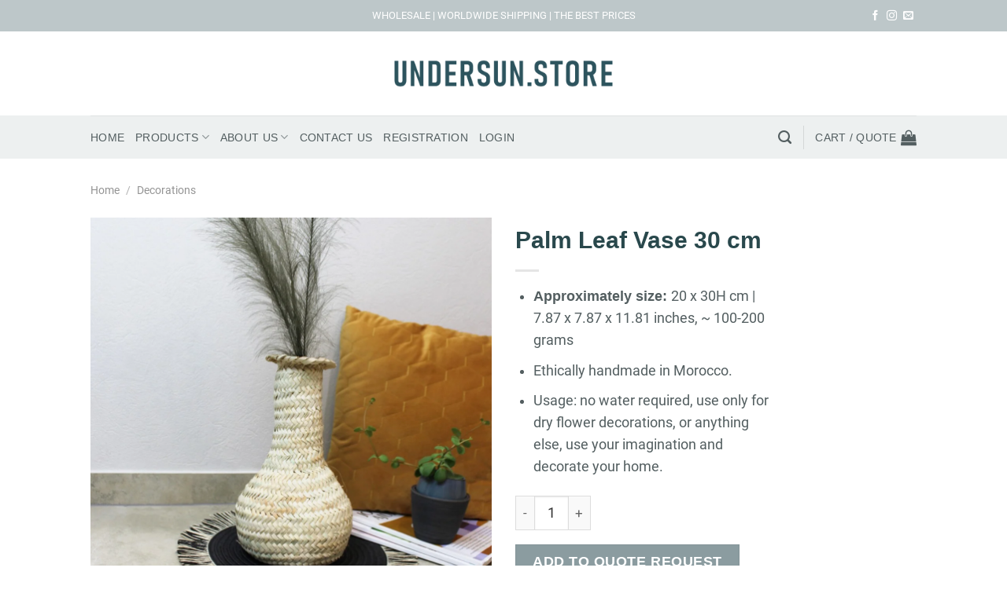

--- FILE ---
content_type: text/html; charset=utf-8
request_url: https://www.google.com/recaptcha/api2/anchor?ar=1&k=6LejNgchAAAAAIhta8zAFkxupuHAVd0gnIKP5MeQ&co=aHR0cHM6Ly91bmRlcnN1bi5zdG9yZTo0NDM.&hl=en&v=PoyoqOPhxBO7pBk68S4YbpHZ&theme=light&size=normal&anchor-ms=20000&execute-ms=30000&cb=1p2af5xp1p00
body_size: 49336
content:
<!DOCTYPE HTML><html dir="ltr" lang="en"><head><meta http-equiv="Content-Type" content="text/html; charset=UTF-8">
<meta http-equiv="X-UA-Compatible" content="IE=edge">
<title>reCAPTCHA</title>
<style type="text/css">
/* cyrillic-ext */
@font-face {
  font-family: 'Roboto';
  font-style: normal;
  font-weight: 400;
  font-stretch: 100%;
  src: url(//fonts.gstatic.com/s/roboto/v48/KFO7CnqEu92Fr1ME7kSn66aGLdTylUAMa3GUBHMdazTgWw.woff2) format('woff2');
  unicode-range: U+0460-052F, U+1C80-1C8A, U+20B4, U+2DE0-2DFF, U+A640-A69F, U+FE2E-FE2F;
}
/* cyrillic */
@font-face {
  font-family: 'Roboto';
  font-style: normal;
  font-weight: 400;
  font-stretch: 100%;
  src: url(//fonts.gstatic.com/s/roboto/v48/KFO7CnqEu92Fr1ME7kSn66aGLdTylUAMa3iUBHMdazTgWw.woff2) format('woff2');
  unicode-range: U+0301, U+0400-045F, U+0490-0491, U+04B0-04B1, U+2116;
}
/* greek-ext */
@font-face {
  font-family: 'Roboto';
  font-style: normal;
  font-weight: 400;
  font-stretch: 100%;
  src: url(//fonts.gstatic.com/s/roboto/v48/KFO7CnqEu92Fr1ME7kSn66aGLdTylUAMa3CUBHMdazTgWw.woff2) format('woff2');
  unicode-range: U+1F00-1FFF;
}
/* greek */
@font-face {
  font-family: 'Roboto';
  font-style: normal;
  font-weight: 400;
  font-stretch: 100%;
  src: url(//fonts.gstatic.com/s/roboto/v48/KFO7CnqEu92Fr1ME7kSn66aGLdTylUAMa3-UBHMdazTgWw.woff2) format('woff2');
  unicode-range: U+0370-0377, U+037A-037F, U+0384-038A, U+038C, U+038E-03A1, U+03A3-03FF;
}
/* math */
@font-face {
  font-family: 'Roboto';
  font-style: normal;
  font-weight: 400;
  font-stretch: 100%;
  src: url(//fonts.gstatic.com/s/roboto/v48/KFO7CnqEu92Fr1ME7kSn66aGLdTylUAMawCUBHMdazTgWw.woff2) format('woff2');
  unicode-range: U+0302-0303, U+0305, U+0307-0308, U+0310, U+0312, U+0315, U+031A, U+0326-0327, U+032C, U+032F-0330, U+0332-0333, U+0338, U+033A, U+0346, U+034D, U+0391-03A1, U+03A3-03A9, U+03B1-03C9, U+03D1, U+03D5-03D6, U+03F0-03F1, U+03F4-03F5, U+2016-2017, U+2034-2038, U+203C, U+2040, U+2043, U+2047, U+2050, U+2057, U+205F, U+2070-2071, U+2074-208E, U+2090-209C, U+20D0-20DC, U+20E1, U+20E5-20EF, U+2100-2112, U+2114-2115, U+2117-2121, U+2123-214F, U+2190, U+2192, U+2194-21AE, U+21B0-21E5, U+21F1-21F2, U+21F4-2211, U+2213-2214, U+2216-22FF, U+2308-230B, U+2310, U+2319, U+231C-2321, U+2336-237A, U+237C, U+2395, U+239B-23B7, U+23D0, U+23DC-23E1, U+2474-2475, U+25AF, U+25B3, U+25B7, U+25BD, U+25C1, U+25CA, U+25CC, U+25FB, U+266D-266F, U+27C0-27FF, U+2900-2AFF, U+2B0E-2B11, U+2B30-2B4C, U+2BFE, U+3030, U+FF5B, U+FF5D, U+1D400-1D7FF, U+1EE00-1EEFF;
}
/* symbols */
@font-face {
  font-family: 'Roboto';
  font-style: normal;
  font-weight: 400;
  font-stretch: 100%;
  src: url(//fonts.gstatic.com/s/roboto/v48/KFO7CnqEu92Fr1ME7kSn66aGLdTylUAMaxKUBHMdazTgWw.woff2) format('woff2');
  unicode-range: U+0001-000C, U+000E-001F, U+007F-009F, U+20DD-20E0, U+20E2-20E4, U+2150-218F, U+2190, U+2192, U+2194-2199, U+21AF, U+21E6-21F0, U+21F3, U+2218-2219, U+2299, U+22C4-22C6, U+2300-243F, U+2440-244A, U+2460-24FF, U+25A0-27BF, U+2800-28FF, U+2921-2922, U+2981, U+29BF, U+29EB, U+2B00-2BFF, U+4DC0-4DFF, U+FFF9-FFFB, U+10140-1018E, U+10190-1019C, U+101A0, U+101D0-101FD, U+102E0-102FB, U+10E60-10E7E, U+1D2C0-1D2D3, U+1D2E0-1D37F, U+1F000-1F0FF, U+1F100-1F1AD, U+1F1E6-1F1FF, U+1F30D-1F30F, U+1F315, U+1F31C, U+1F31E, U+1F320-1F32C, U+1F336, U+1F378, U+1F37D, U+1F382, U+1F393-1F39F, U+1F3A7-1F3A8, U+1F3AC-1F3AF, U+1F3C2, U+1F3C4-1F3C6, U+1F3CA-1F3CE, U+1F3D4-1F3E0, U+1F3ED, U+1F3F1-1F3F3, U+1F3F5-1F3F7, U+1F408, U+1F415, U+1F41F, U+1F426, U+1F43F, U+1F441-1F442, U+1F444, U+1F446-1F449, U+1F44C-1F44E, U+1F453, U+1F46A, U+1F47D, U+1F4A3, U+1F4B0, U+1F4B3, U+1F4B9, U+1F4BB, U+1F4BF, U+1F4C8-1F4CB, U+1F4D6, U+1F4DA, U+1F4DF, U+1F4E3-1F4E6, U+1F4EA-1F4ED, U+1F4F7, U+1F4F9-1F4FB, U+1F4FD-1F4FE, U+1F503, U+1F507-1F50B, U+1F50D, U+1F512-1F513, U+1F53E-1F54A, U+1F54F-1F5FA, U+1F610, U+1F650-1F67F, U+1F687, U+1F68D, U+1F691, U+1F694, U+1F698, U+1F6AD, U+1F6B2, U+1F6B9-1F6BA, U+1F6BC, U+1F6C6-1F6CF, U+1F6D3-1F6D7, U+1F6E0-1F6EA, U+1F6F0-1F6F3, U+1F6F7-1F6FC, U+1F700-1F7FF, U+1F800-1F80B, U+1F810-1F847, U+1F850-1F859, U+1F860-1F887, U+1F890-1F8AD, U+1F8B0-1F8BB, U+1F8C0-1F8C1, U+1F900-1F90B, U+1F93B, U+1F946, U+1F984, U+1F996, U+1F9E9, U+1FA00-1FA6F, U+1FA70-1FA7C, U+1FA80-1FA89, U+1FA8F-1FAC6, U+1FACE-1FADC, U+1FADF-1FAE9, U+1FAF0-1FAF8, U+1FB00-1FBFF;
}
/* vietnamese */
@font-face {
  font-family: 'Roboto';
  font-style: normal;
  font-weight: 400;
  font-stretch: 100%;
  src: url(//fonts.gstatic.com/s/roboto/v48/KFO7CnqEu92Fr1ME7kSn66aGLdTylUAMa3OUBHMdazTgWw.woff2) format('woff2');
  unicode-range: U+0102-0103, U+0110-0111, U+0128-0129, U+0168-0169, U+01A0-01A1, U+01AF-01B0, U+0300-0301, U+0303-0304, U+0308-0309, U+0323, U+0329, U+1EA0-1EF9, U+20AB;
}
/* latin-ext */
@font-face {
  font-family: 'Roboto';
  font-style: normal;
  font-weight: 400;
  font-stretch: 100%;
  src: url(//fonts.gstatic.com/s/roboto/v48/KFO7CnqEu92Fr1ME7kSn66aGLdTylUAMa3KUBHMdazTgWw.woff2) format('woff2');
  unicode-range: U+0100-02BA, U+02BD-02C5, U+02C7-02CC, U+02CE-02D7, U+02DD-02FF, U+0304, U+0308, U+0329, U+1D00-1DBF, U+1E00-1E9F, U+1EF2-1EFF, U+2020, U+20A0-20AB, U+20AD-20C0, U+2113, U+2C60-2C7F, U+A720-A7FF;
}
/* latin */
@font-face {
  font-family: 'Roboto';
  font-style: normal;
  font-weight: 400;
  font-stretch: 100%;
  src: url(//fonts.gstatic.com/s/roboto/v48/KFO7CnqEu92Fr1ME7kSn66aGLdTylUAMa3yUBHMdazQ.woff2) format('woff2');
  unicode-range: U+0000-00FF, U+0131, U+0152-0153, U+02BB-02BC, U+02C6, U+02DA, U+02DC, U+0304, U+0308, U+0329, U+2000-206F, U+20AC, U+2122, U+2191, U+2193, U+2212, U+2215, U+FEFF, U+FFFD;
}
/* cyrillic-ext */
@font-face {
  font-family: 'Roboto';
  font-style: normal;
  font-weight: 500;
  font-stretch: 100%;
  src: url(//fonts.gstatic.com/s/roboto/v48/KFO7CnqEu92Fr1ME7kSn66aGLdTylUAMa3GUBHMdazTgWw.woff2) format('woff2');
  unicode-range: U+0460-052F, U+1C80-1C8A, U+20B4, U+2DE0-2DFF, U+A640-A69F, U+FE2E-FE2F;
}
/* cyrillic */
@font-face {
  font-family: 'Roboto';
  font-style: normal;
  font-weight: 500;
  font-stretch: 100%;
  src: url(//fonts.gstatic.com/s/roboto/v48/KFO7CnqEu92Fr1ME7kSn66aGLdTylUAMa3iUBHMdazTgWw.woff2) format('woff2');
  unicode-range: U+0301, U+0400-045F, U+0490-0491, U+04B0-04B1, U+2116;
}
/* greek-ext */
@font-face {
  font-family: 'Roboto';
  font-style: normal;
  font-weight: 500;
  font-stretch: 100%;
  src: url(//fonts.gstatic.com/s/roboto/v48/KFO7CnqEu92Fr1ME7kSn66aGLdTylUAMa3CUBHMdazTgWw.woff2) format('woff2');
  unicode-range: U+1F00-1FFF;
}
/* greek */
@font-face {
  font-family: 'Roboto';
  font-style: normal;
  font-weight: 500;
  font-stretch: 100%;
  src: url(//fonts.gstatic.com/s/roboto/v48/KFO7CnqEu92Fr1ME7kSn66aGLdTylUAMa3-UBHMdazTgWw.woff2) format('woff2');
  unicode-range: U+0370-0377, U+037A-037F, U+0384-038A, U+038C, U+038E-03A1, U+03A3-03FF;
}
/* math */
@font-face {
  font-family: 'Roboto';
  font-style: normal;
  font-weight: 500;
  font-stretch: 100%;
  src: url(//fonts.gstatic.com/s/roboto/v48/KFO7CnqEu92Fr1ME7kSn66aGLdTylUAMawCUBHMdazTgWw.woff2) format('woff2');
  unicode-range: U+0302-0303, U+0305, U+0307-0308, U+0310, U+0312, U+0315, U+031A, U+0326-0327, U+032C, U+032F-0330, U+0332-0333, U+0338, U+033A, U+0346, U+034D, U+0391-03A1, U+03A3-03A9, U+03B1-03C9, U+03D1, U+03D5-03D6, U+03F0-03F1, U+03F4-03F5, U+2016-2017, U+2034-2038, U+203C, U+2040, U+2043, U+2047, U+2050, U+2057, U+205F, U+2070-2071, U+2074-208E, U+2090-209C, U+20D0-20DC, U+20E1, U+20E5-20EF, U+2100-2112, U+2114-2115, U+2117-2121, U+2123-214F, U+2190, U+2192, U+2194-21AE, U+21B0-21E5, U+21F1-21F2, U+21F4-2211, U+2213-2214, U+2216-22FF, U+2308-230B, U+2310, U+2319, U+231C-2321, U+2336-237A, U+237C, U+2395, U+239B-23B7, U+23D0, U+23DC-23E1, U+2474-2475, U+25AF, U+25B3, U+25B7, U+25BD, U+25C1, U+25CA, U+25CC, U+25FB, U+266D-266F, U+27C0-27FF, U+2900-2AFF, U+2B0E-2B11, U+2B30-2B4C, U+2BFE, U+3030, U+FF5B, U+FF5D, U+1D400-1D7FF, U+1EE00-1EEFF;
}
/* symbols */
@font-face {
  font-family: 'Roboto';
  font-style: normal;
  font-weight: 500;
  font-stretch: 100%;
  src: url(//fonts.gstatic.com/s/roboto/v48/KFO7CnqEu92Fr1ME7kSn66aGLdTylUAMaxKUBHMdazTgWw.woff2) format('woff2');
  unicode-range: U+0001-000C, U+000E-001F, U+007F-009F, U+20DD-20E0, U+20E2-20E4, U+2150-218F, U+2190, U+2192, U+2194-2199, U+21AF, U+21E6-21F0, U+21F3, U+2218-2219, U+2299, U+22C4-22C6, U+2300-243F, U+2440-244A, U+2460-24FF, U+25A0-27BF, U+2800-28FF, U+2921-2922, U+2981, U+29BF, U+29EB, U+2B00-2BFF, U+4DC0-4DFF, U+FFF9-FFFB, U+10140-1018E, U+10190-1019C, U+101A0, U+101D0-101FD, U+102E0-102FB, U+10E60-10E7E, U+1D2C0-1D2D3, U+1D2E0-1D37F, U+1F000-1F0FF, U+1F100-1F1AD, U+1F1E6-1F1FF, U+1F30D-1F30F, U+1F315, U+1F31C, U+1F31E, U+1F320-1F32C, U+1F336, U+1F378, U+1F37D, U+1F382, U+1F393-1F39F, U+1F3A7-1F3A8, U+1F3AC-1F3AF, U+1F3C2, U+1F3C4-1F3C6, U+1F3CA-1F3CE, U+1F3D4-1F3E0, U+1F3ED, U+1F3F1-1F3F3, U+1F3F5-1F3F7, U+1F408, U+1F415, U+1F41F, U+1F426, U+1F43F, U+1F441-1F442, U+1F444, U+1F446-1F449, U+1F44C-1F44E, U+1F453, U+1F46A, U+1F47D, U+1F4A3, U+1F4B0, U+1F4B3, U+1F4B9, U+1F4BB, U+1F4BF, U+1F4C8-1F4CB, U+1F4D6, U+1F4DA, U+1F4DF, U+1F4E3-1F4E6, U+1F4EA-1F4ED, U+1F4F7, U+1F4F9-1F4FB, U+1F4FD-1F4FE, U+1F503, U+1F507-1F50B, U+1F50D, U+1F512-1F513, U+1F53E-1F54A, U+1F54F-1F5FA, U+1F610, U+1F650-1F67F, U+1F687, U+1F68D, U+1F691, U+1F694, U+1F698, U+1F6AD, U+1F6B2, U+1F6B9-1F6BA, U+1F6BC, U+1F6C6-1F6CF, U+1F6D3-1F6D7, U+1F6E0-1F6EA, U+1F6F0-1F6F3, U+1F6F7-1F6FC, U+1F700-1F7FF, U+1F800-1F80B, U+1F810-1F847, U+1F850-1F859, U+1F860-1F887, U+1F890-1F8AD, U+1F8B0-1F8BB, U+1F8C0-1F8C1, U+1F900-1F90B, U+1F93B, U+1F946, U+1F984, U+1F996, U+1F9E9, U+1FA00-1FA6F, U+1FA70-1FA7C, U+1FA80-1FA89, U+1FA8F-1FAC6, U+1FACE-1FADC, U+1FADF-1FAE9, U+1FAF0-1FAF8, U+1FB00-1FBFF;
}
/* vietnamese */
@font-face {
  font-family: 'Roboto';
  font-style: normal;
  font-weight: 500;
  font-stretch: 100%;
  src: url(//fonts.gstatic.com/s/roboto/v48/KFO7CnqEu92Fr1ME7kSn66aGLdTylUAMa3OUBHMdazTgWw.woff2) format('woff2');
  unicode-range: U+0102-0103, U+0110-0111, U+0128-0129, U+0168-0169, U+01A0-01A1, U+01AF-01B0, U+0300-0301, U+0303-0304, U+0308-0309, U+0323, U+0329, U+1EA0-1EF9, U+20AB;
}
/* latin-ext */
@font-face {
  font-family: 'Roboto';
  font-style: normal;
  font-weight: 500;
  font-stretch: 100%;
  src: url(//fonts.gstatic.com/s/roboto/v48/KFO7CnqEu92Fr1ME7kSn66aGLdTylUAMa3KUBHMdazTgWw.woff2) format('woff2');
  unicode-range: U+0100-02BA, U+02BD-02C5, U+02C7-02CC, U+02CE-02D7, U+02DD-02FF, U+0304, U+0308, U+0329, U+1D00-1DBF, U+1E00-1E9F, U+1EF2-1EFF, U+2020, U+20A0-20AB, U+20AD-20C0, U+2113, U+2C60-2C7F, U+A720-A7FF;
}
/* latin */
@font-face {
  font-family: 'Roboto';
  font-style: normal;
  font-weight: 500;
  font-stretch: 100%;
  src: url(//fonts.gstatic.com/s/roboto/v48/KFO7CnqEu92Fr1ME7kSn66aGLdTylUAMa3yUBHMdazQ.woff2) format('woff2');
  unicode-range: U+0000-00FF, U+0131, U+0152-0153, U+02BB-02BC, U+02C6, U+02DA, U+02DC, U+0304, U+0308, U+0329, U+2000-206F, U+20AC, U+2122, U+2191, U+2193, U+2212, U+2215, U+FEFF, U+FFFD;
}
/* cyrillic-ext */
@font-face {
  font-family: 'Roboto';
  font-style: normal;
  font-weight: 900;
  font-stretch: 100%;
  src: url(//fonts.gstatic.com/s/roboto/v48/KFO7CnqEu92Fr1ME7kSn66aGLdTylUAMa3GUBHMdazTgWw.woff2) format('woff2');
  unicode-range: U+0460-052F, U+1C80-1C8A, U+20B4, U+2DE0-2DFF, U+A640-A69F, U+FE2E-FE2F;
}
/* cyrillic */
@font-face {
  font-family: 'Roboto';
  font-style: normal;
  font-weight: 900;
  font-stretch: 100%;
  src: url(//fonts.gstatic.com/s/roboto/v48/KFO7CnqEu92Fr1ME7kSn66aGLdTylUAMa3iUBHMdazTgWw.woff2) format('woff2');
  unicode-range: U+0301, U+0400-045F, U+0490-0491, U+04B0-04B1, U+2116;
}
/* greek-ext */
@font-face {
  font-family: 'Roboto';
  font-style: normal;
  font-weight: 900;
  font-stretch: 100%;
  src: url(//fonts.gstatic.com/s/roboto/v48/KFO7CnqEu92Fr1ME7kSn66aGLdTylUAMa3CUBHMdazTgWw.woff2) format('woff2');
  unicode-range: U+1F00-1FFF;
}
/* greek */
@font-face {
  font-family: 'Roboto';
  font-style: normal;
  font-weight: 900;
  font-stretch: 100%;
  src: url(//fonts.gstatic.com/s/roboto/v48/KFO7CnqEu92Fr1ME7kSn66aGLdTylUAMa3-UBHMdazTgWw.woff2) format('woff2');
  unicode-range: U+0370-0377, U+037A-037F, U+0384-038A, U+038C, U+038E-03A1, U+03A3-03FF;
}
/* math */
@font-face {
  font-family: 'Roboto';
  font-style: normal;
  font-weight: 900;
  font-stretch: 100%;
  src: url(//fonts.gstatic.com/s/roboto/v48/KFO7CnqEu92Fr1ME7kSn66aGLdTylUAMawCUBHMdazTgWw.woff2) format('woff2');
  unicode-range: U+0302-0303, U+0305, U+0307-0308, U+0310, U+0312, U+0315, U+031A, U+0326-0327, U+032C, U+032F-0330, U+0332-0333, U+0338, U+033A, U+0346, U+034D, U+0391-03A1, U+03A3-03A9, U+03B1-03C9, U+03D1, U+03D5-03D6, U+03F0-03F1, U+03F4-03F5, U+2016-2017, U+2034-2038, U+203C, U+2040, U+2043, U+2047, U+2050, U+2057, U+205F, U+2070-2071, U+2074-208E, U+2090-209C, U+20D0-20DC, U+20E1, U+20E5-20EF, U+2100-2112, U+2114-2115, U+2117-2121, U+2123-214F, U+2190, U+2192, U+2194-21AE, U+21B0-21E5, U+21F1-21F2, U+21F4-2211, U+2213-2214, U+2216-22FF, U+2308-230B, U+2310, U+2319, U+231C-2321, U+2336-237A, U+237C, U+2395, U+239B-23B7, U+23D0, U+23DC-23E1, U+2474-2475, U+25AF, U+25B3, U+25B7, U+25BD, U+25C1, U+25CA, U+25CC, U+25FB, U+266D-266F, U+27C0-27FF, U+2900-2AFF, U+2B0E-2B11, U+2B30-2B4C, U+2BFE, U+3030, U+FF5B, U+FF5D, U+1D400-1D7FF, U+1EE00-1EEFF;
}
/* symbols */
@font-face {
  font-family: 'Roboto';
  font-style: normal;
  font-weight: 900;
  font-stretch: 100%;
  src: url(//fonts.gstatic.com/s/roboto/v48/KFO7CnqEu92Fr1ME7kSn66aGLdTylUAMaxKUBHMdazTgWw.woff2) format('woff2');
  unicode-range: U+0001-000C, U+000E-001F, U+007F-009F, U+20DD-20E0, U+20E2-20E4, U+2150-218F, U+2190, U+2192, U+2194-2199, U+21AF, U+21E6-21F0, U+21F3, U+2218-2219, U+2299, U+22C4-22C6, U+2300-243F, U+2440-244A, U+2460-24FF, U+25A0-27BF, U+2800-28FF, U+2921-2922, U+2981, U+29BF, U+29EB, U+2B00-2BFF, U+4DC0-4DFF, U+FFF9-FFFB, U+10140-1018E, U+10190-1019C, U+101A0, U+101D0-101FD, U+102E0-102FB, U+10E60-10E7E, U+1D2C0-1D2D3, U+1D2E0-1D37F, U+1F000-1F0FF, U+1F100-1F1AD, U+1F1E6-1F1FF, U+1F30D-1F30F, U+1F315, U+1F31C, U+1F31E, U+1F320-1F32C, U+1F336, U+1F378, U+1F37D, U+1F382, U+1F393-1F39F, U+1F3A7-1F3A8, U+1F3AC-1F3AF, U+1F3C2, U+1F3C4-1F3C6, U+1F3CA-1F3CE, U+1F3D4-1F3E0, U+1F3ED, U+1F3F1-1F3F3, U+1F3F5-1F3F7, U+1F408, U+1F415, U+1F41F, U+1F426, U+1F43F, U+1F441-1F442, U+1F444, U+1F446-1F449, U+1F44C-1F44E, U+1F453, U+1F46A, U+1F47D, U+1F4A3, U+1F4B0, U+1F4B3, U+1F4B9, U+1F4BB, U+1F4BF, U+1F4C8-1F4CB, U+1F4D6, U+1F4DA, U+1F4DF, U+1F4E3-1F4E6, U+1F4EA-1F4ED, U+1F4F7, U+1F4F9-1F4FB, U+1F4FD-1F4FE, U+1F503, U+1F507-1F50B, U+1F50D, U+1F512-1F513, U+1F53E-1F54A, U+1F54F-1F5FA, U+1F610, U+1F650-1F67F, U+1F687, U+1F68D, U+1F691, U+1F694, U+1F698, U+1F6AD, U+1F6B2, U+1F6B9-1F6BA, U+1F6BC, U+1F6C6-1F6CF, U+1F6D3-1F6D7, U+1F6E0-1F6EA, U+1F6F0-1F6F3, U+1F6F7-1F6FC, U+1F700-1F7FF, U+1F800-1F80B, U+1F810-1F847, U+1F850-1F859, U+1F860-1F887, U+1F890-1F8AD, U+1F8B0-1F8BB, U+1F8C0-1F8C1, U+1F900-1F90B, U+1F93B, U+1F946, U+1F984, U+1F996, U+1F9E9, U+1FA00-1FA6F, U+1FA70-1FA7C, U+1FA80-1FA89, U+1FA8F-1FAC6, U+1FACE-1FADC, U+1FADF-1FAE9, U+1FAF0-1FAF8, U+1FB00-1FBFF;
}
/* vietnamese */
@font-face {
  font-family: 'Roboto';
  font-style: normal;
  font-weight: 900;
  font-stretch: 100%;
  src: url(//fonts.gstatic.com/s/roboto/v48/KFO7CnqEu92Fr1ME7kSn66aGLdTylUAMa3OUBHMdazTgWw.woff2) format('woff2');
  unicode-range: U+0102-0103, U+0110-0111, U+0128-0129, U+0168-0169, U+01A0-01A1, U+01AF-01B0, U+0300-0301, U+0303-0304, U+0308-0309, U+0323, U+0329, U+1EA0-1EF9, U+20AB;
}
/* latin-ext */
@font-face {
  font-family: 'Roboto';
  font-style: normal;
  font-weight: 900;
  font-stretch: 100%;
  src: url(//fonts.gstatic.com/s/roboto/v48/KFO7CnqEu92Fr1ME7kSn66aGLdTylUAMa3KUBHMdazTgWw.woff2) format('woff2');
  unicode-range: U+0100-02BA, U+02BD-02C5, U+02C7-02CC, U+02CE-02D7, U+02DD-02FF, U+0304, U+0308, U+0329, U+1D00-1DBF, U+1E00-1E9F, U+1EF2-1EFF, U+2020, U+20A0-20AB, U+20AD-20C0, U+2113, U+2C60-2C7F, U+A720-A7FF;
}
/* latin */
@font-face {
  font-family: 'Roboto';
  font-style: normal;
  font-weight: 900;
  font-stretch: 100%;
  src: url(//fonts.gstatic.com/s/roboto/v48/KFO7CnqEu92Fr1ME7kSn66aGLdTylUAMa3yUBHMdazQ.woff2) format('woff2');
  unicode-range: U+0000-00FF, U+0131, U+0152-0153, U+02BB-02BC, U+02C6, U+02DA, U+02DC, U+0304, U+0308, U+0329, U+2000-206F, U+20AC, U+2122, U+2191, U+2193, U+2212, U+2215, U+FEFF, U+FFFD;
}

</style>
<link rel="stylesheet" type="text/css" href="https://www.gstatic.com/recaptcha/releases/PoyoqOPhxBO7pBk68S4YbpHZ/styles__ltr.css">
<script nonce="TOIXNwRqgfshd7c-np9YRQ" type="text/javascript">window['__recaptcha_api'] = 'https://www.google.com/recaptcha/api2/';</script>
<script type="text/javascript" src="https://www.gstatic.com/recaptcha/releases/PoyoqOPhxBO7pBk68S4YbpHZ/recaptcha__en.js" nonce="TOIXNwRqgfshd7c-np9YRQ">
      
    </script></head>
<body><div id="rc-anchor-alert" class="rc-anchor-alert"></div>
<input type="hidden" id="recaptcha-token" value="[base64]">
<script type="text/javascript" nonce="TOIXNwRqgfshd7c-np9YRQ">
      recaptcha.anchor.Main.init("[\x22ainput\x22,[\x22bgdata\x22,\x22\x22,\[base64]/[base64]/[base64]/bmV3IHJbeF0oY1swXSk6RT09Mj9uZXcgclt4XShjWzBdLGNbMV0pOkU9PTM/bmV3IHJbeF0oY1swXSxjWzFdLGNbMl0pOkU9PTQ/[base64]/[base64]/[base64]/[base64]/[base64]/[base64]/[base64]/[base64]\x22,\[base64]\x22,\x22ajTCkMOBwo3DrEXDnsKTwoREw7rDusOeKcKCw4I6w5PDucO3QsKrAcKiw7/[base64]/GMOxwqTCtHXCkcOtXMOJJ2HDpSAZw4vCmF/[base64]/DthYtw5Ykw7FXwqnCkiAkw54OwpRNw6TCjsK7wpFdGylOIH0fFWTCt1bCoMOEwqBew6BVBcOjwod/[base64]/CpjHDlh43w53Dr0jCtyHCqcOvw5A+OTwSw61tOsKgYcKJw57CsF7CsyrCuS/DnsOBw73DgcKaRcOXFcO/w6hUwo0WKHhXa8O6EcOHwpsYQ05sDEY/asKkD2l0dwzDh8KDwqcKwo4KAy3DvMOKWsOzFMKpw57Du8KPHA14w7TCuzZ8wo1PN8KGTsKgwrDCpmPCv8OZZ8K6wqFidx/Ds8Ohw4x/[base64]/wovCqVZFw6bDqChxw53DoDoJBDMfN1bDl8KyHRdaXsKufCYowrFYFzwpfltVAHsowrfDlcKWwqXDnUvDiTJbwo5qw73CjWfCk8O9w78+GCY5HMOAwoHDkUxDw4DCncK+ZGnDmcO3QsKAwoIzwovDn3obVxsAHW/Cr11CDsObwqU2w6trwrFQwobCmcOpw6VOcX0aL8KQw4sTKsK9eMOpMjPDkH4sw43CsEjDgsKQek3DhsK3wp/Dt2d7wqLCscKrZ8OKwr3DlGUuESbCvcKmw4/Cu8KRFg9MPlA6csKfwoDCmcKQw4rCq0rDkADDrMKhw6rDqH14R8KdS8OdU31KUsOHwo0Uwqc/E1rDvsOGZhJ0FMKOwqXCqTxNw59TJkc2fUjCl0zCqsKPw5vDrsOwO1nDusKcw7rDssKCLAVvB3zCmMOmRWLCqis/wpt7w4xFHV/DlcOow7h8IXVpKsKvw7RWDcKywp8qI00/HBrDrW8cCsOAwoNZwqDCmSLCnsOTwpdNXcKmOmVBdghmwqrDlMOnbsKGwp7DqRFtZ1bDkEEwwplyw6/Cp2FceDdjwpzDtCIcaFkKDsOlQ8Kjw5kkw67DvQXDv2B6w7LDhD4Qw4rCniIRMMOUwpxHw4/DjcOIw53Cr8KPF8Onw4fDjWACw59Qw5hTAcKeFMKZwp0wEcOswoQ/wowUS8OUwpIMHynDj8O+w448wpgWU8KiZcOwwpTCk8KcaRJ8bg/ChwHDowLCjcKzHMONwrTCrcOTNB8COQnDjVkOCQ4jbsOaw5QHwql9RzcuBcOPwoZlSsO9wpIpT8Okw4ECw6zCjD7CthtTE8KqwqHCkcKnworDicO8w6TCvMKwwoLDnMKSw4REwpVmEsOUMcKMw7Aawr/Cui1bdFQxFsKnCSBlPsK+DT7CtiBNWQhzwq3Cm8K9w6fCjsO6NcK1dMKBJmUZw60lwrbCvQxheMKEVQLDnS/CmMOxIn7Ch8OXHcOVelx3NsOofsOiJGDChSlBwpduwooFfcK/w5HCscKSw5/Cl8KUw7lawr50w7rDnnvCqcO0wrDCtDHChsKxwr8oc8KDBxHCpMO1NsKdRsKmwojCkR3ChMKyTsKULXsHw4XDn8Kjw7odK8K7w5/CljDDmMKkLMKvw6Jew4vCrMOkwqTCkwcMw6oNw7LDgcOIEcKEw5jCmcKAYMOREgxXw5trwrlxwoTDvD/ChMOXLx42w6bDq8K1fxg5w7bDlsOrw6YswrXDk8O4w6nDuU9IXnrCvgsGwp/DlMOcNBTCjcO8YMKfOMO+wo3DrR9NwrbCt3EEOG3DuMOAUktSbTx9wodzw4xcMsKkTMKaZCMrOwTDmsKZUC8Bwrdew5M7GsOnQH0ZwrPDlQ5lw4nCmFh1wp/CpMKpaiVhfUI0Hi4qwqnDkcOmwpVmwrzDu1nDqcKaFsKhbE3Dm8KIUsKAwrjCrTnCl8O4ZsKabzzChRDDpMOWKgXCpwnDlsK/bsKZH34+ZnVpKFvCn8Klw60CwpNKID9tw5HCkcK0w6PDicKIw7HCpwMDC8OjEQbDgAhpw53CscOcVcOlwpfDqxfDqcKtwqZhFcKdw7HCssOsQXdPbcKaw7DDoVwWQx9hw4rDv8ONw5UKWhvCicKdw5/[base64]/UMKUOMO1AH48IRArw6xcVg7CnUlIB2VzKsO8XyvCu8OrwrPDqw4RL8ODaSnDuUTDp8KxJkhpwp5laFrCu2YqwqvDkxPCksK3WiXCiMO6w4c4PMO6BMO/QDbCjiUXwo/DhQPDv8Kfw5jDpsKdEHtLwrVVw4sVJcKqDcOnwpDCh2Rfw47CtzFXw7vDtEXCpQcowpMEQMOfYMKYwpkUEjrDvTYJDsKYLmvChsOOw7pmwpVew5Aswp3DgcKbw4fDhQbDon9YXMOBT3tpZmLDon1/wo7Cm1bCnMOOHhIsw745AllRwoLCl8OCHRfCo20ZRMKxG8KZCsKLb8OywottwrTCoDgYIELDtkHDnkfCtGQZV8KDw5J+NMKMJ0YWw4zDgsKnEgZ7LsOoe8Oew5fCtnzCgignaSJfwqLDhmnDo2TCnkBnFkZswq/DoWfDl8O2w6gOw797ZFl6w4Y8F2tfM8OJw7AAw4oYwrNAwoXDusK1w7fDqxnDpXLDl8KgUWt8a1fCnsKOwoHCt0HDvi53eSvDksKrRMOyw65qGsKBw6/DnsKhL8KtZ8KHwok1w45sw51HwqHCnUrCkHI+T8KJwplaw6sNDHZLwoU+wonCs8KhwqnDvxt+fsKkw4vCqHNnwovDoMKnVcOLEX3CnRPCjwfChsKIDUfDqsKoXsOnw659cjc0ay/DoMOzRDfCiWA2OwZBJFLCqWDDvcK1PMKnJcKLC1jDnTTClDHCqAhJw6ICGsKURsOKw6/[base64]/DslrCocKjw5dzacKwwoXDtMKeG8O4w4zDi8OiwoBywq3DmcOGFDYqw4rDuGE6Wg7CmMOvZcOiNFgJHcKRPcKeFUVvw4lQPRrDiUjDhlPCmsOcAcOQNsOIw5lEW2ZRw51hCMOGSwUGUxDCj8Kww486FGdPwpZAwr/DvCbDq8O7w4HDi00hCxAhU3kOw4Ryw696w4UJLMOeW8OXV8K2U08mMC/CrU4UUcOCeDorwqXCqiNowonDlmrCsmTDlcKwwonCp8OXFMOSTcKrOFbCsS7Cs8OOwrPDncO4ZBTChsODTcK9wrbDiz/DssOndcK1FWp4bAQjP8KDwqjDq0zCp8OZPMOtw4LCmwLDnsOUwpYYw4cnw6NLFsKkABnDgcKrw5PCjsOtw7Yxw6sALx/DuXFBGcOrw6nDoT/DmcOWVcKhb8Kxw4pQw5vDsznDilhGRsKEe8OlMBRUAMOiIsKkwpwGacOjUG/CkcKVw53DnMONNzzDnmc2Y8K5M0fDqMOFw4Eow5VnfisDeMOnPsKfw5rDuMOqw6XCksKnw4jCsyTCtsKMw4R+Q2DCinLDosKxdsOMwr/Djlp4wrbCszoOw6nCumzDt1YQG8OZw5EIw65IwoDCosOpw4rDpkMjdH3Dp8OkRxpudsKNw7plIEvCkcKFwpDCgwdtw4UwegM/wpMcwq3DuMKVw6wlwprCpMO3wqtZwo4gw45gAETDjDpFJwNtwpckVlNBBcKpwp/[base64]/[base64]/CsSMWTBnCqzzCgEZJDz0hJFHDo8OYG8OCc8OAw77Cgj7DocK7NMOew4VhTcO7BHfCk8K6N0NRKMKBLm/[base64]/KsK+JsKQwp0dw6QGw7/Dt8K6woJpLMKtw6DDpTBuY8OUw49nwo0yw6Brw69of8KOCMOXJsO9NiIdaRx6QRnDqhjDu8KmC8OlwoNzbw4ZHMOCw7DDmDfDgBxlVMKiw5XCs8Oiw5vDlcKnLMO6w5/DgxTCpcOqwobDvXEpBsOmwpV2wr4ww75Uw78uw6kqwq1pWHonJsOTTMODw4kRQcKrwp7DpcOFw7jDusKkBcKNJxjDl8K9Xi1HCsO5fBrDrsKkbMO1HQRjV8OPB2Ipw6TDpCJ4W8Kiw6Fww5nCncKUwoTCiMKxw57ChRzChlXCjMKGJTcfcy4lwrTCqk/[base64]/DtMKICX/[base64]/CjsKmY8KHw4ATKMOmUHLDu1bDnMKRSMKsw7/CuMKawo5KYjsBw4hucRbDrsOFw7h5BSjDpDHCkMKLwplDcmgew5TClSE4wqcUIynDnsOhw4fCh3Ftw6BkwoPChBXDvSVOw4PDhnXDrcKGw7w8ZsOhwr7DmErConzCjcKGwr0uYEITw48zwqozaMKhKcOIwr7CsDrCsTjCh8K/bnlLacK0w7HCl8Kmwr/DucK2EjMFGAfDhTPCsMKcQ3EoesKufsO1w4/DhcOVbcKvw6gNeMKdwo9DGcOrwqHDliFaw4vDs8OYY8Oaw7p2wqh0w4vCh8OtYsKKwpBuw6PDssOoNF/[base64]/w47DqDQTw4rCvMKrSMOwMFlmSVYBwqjCqjTDnWx+VBHDpMOHE8Kyw7wKw6sDJMKOwpTDuizDpkhww6E/UsO0AcKCw57CqQ9hwr9jJC/DtcKVwqnDgkPDrMK0wr5Pw6dPSV3CjzA6cwHCuEvClsKoNcOQK8OFwrzCpMOFwpttbsOZwpJLQW/Dl8KgNCPChDkEA23DjcOUwpbDscKOwqAjwqDDrcKMw7FhwrhKwrUgwozChABFwrgpwrcuwq1AYcKfK8K8VsKHwosORsKkw6JZScO9wqY2wpV1w4cDw5jCosOTasK/w4fCoS8/wqJew7QfSCx5w7XDn8K4wqXDkz7CjcORE8KGw4UzLcOTw6d/[base64]/w5nDgUPDm8KPR8K9wobDksKZE0pUwq/Ci37DgSnDvmw/VsO1b3N1EMKcw6LCjsK/SUjCoALDvgzCicK5w7d4wrkMZsOWwqvDrsO5w4kJwrg2O8OzIGJmwokzKU7DqcOJD8K5w5nCiT0AMgrCl1fDjsKywoPCp8OJwr7CqyIGw6TCkhnCq8OUwq0UwqrCsFx5esKCT8Ouw4XCk8K8KRHCizRfw7TCkMKXwpkfwpnCkW/DpcOyAjE1KVIYej8UYcKUw67DrUFaYMOSw7EQJcOHaBfCrcKbwpnCgMOXw6gYJXw7FHYaeS1BSMOOw50+CinCl8O9MsO2wqA1WEzDmCfCi0TDn8KFwp3Dm1VHVkkbw7d7KXLDsRZ/w5YwCcOrw6/ChFTCkMOFw4NTwrfCtsKvEcKMYkDCj8O9w7PDs8OvS8OWw6LCn8Knw79Xwrk8wpdZwoDCkMKLw4wawo7Dv8Kaw5HCkTwaGMOtXcKgQG/Cg3Y9w5LCrFQgw6vCuSl0w4A6w6nCsQfDvXVbFMK0woxJacKqPsOnD8KQw6gvw5nCqErCocOaMmoXORDDpBnChSNWwqpaDcOHCmJnQ8OWwqzCiEJ8wqdkwpPCmR0Kw5DDrHAzXhPCmMOwwpo/AMOTw7rDmsKdwr5BFwjDrn0qRlcyBsO4KUhZQH/CjcO7T3lYUFENw7XCmsO0wovCgMOLY2EwKsKIwqoIwrM3w77Dl8KOFxXDuR9TGcOhTyLCqsKGOgnCv8KJI8Kxw6gIwp3DmwvDsVDCgwTCh3zCm2XCosKyLC8Xw41twrI/DMKdSMOSOid2DBPCnGPDkBfDlivDvWnDi8O2woRQwr3Dv8KSE0vCuCfCm8KFfhfClEfCqMK4w7cdS8OONWcCw7bDkUnDlgzDo8KAQ8OFwpPCph0yXCTCgCHDhSXCiAYIJxXCg8K0w5xMw6jDosOoWDPCnWYCa2fClcKZwpjDi2TDhMO3Jz/Dk8O0Ck9lw6hEwonDj8KKYB/[base64]/DhsKKfMOuw7d/NTtQFCrDlDp8wqPDj8O8PhPDkMKNCQx3HcOfwqXDqsKiwqzCsBDCq8Oid1/CgMKBw5EXwqfCmy7Cn8OYc8Oow4k4AF4YwpPCggVGcQTDuAo8CDRNw7sJw4fDtMOxw4tTORM9PTcHwprDoVzDs3weK8OMUnXDg8KqSxrDhAjDjcK9QwEneMKFw5/Cn1cxw7TCuMOMdsOOw5vDq8Oiw7llw7/DocK2HhPCvEVXwrjDpMOBw75FVCrDssOwRcKyw4gdL8Oyw6TCjMOKw47CjMKZFsOaw4TDm8KBaSI4SxVTB24Mwo9hSB1ONFQCNcKUDMOof23ClMOhCDE+w73DlRjCgcKvX8OtH8Onw6fCkUAvQQwbw4sOPsKgw5IkKcKAw4DDi3TCk3c/w5zDsjtUwrVMdV1kw4LDhsOFCz7CrcKeBMOacMK9WcKTw6PCqVTDtMKhKcOrKl/[base64]/CscOkw5MywrLCvsOqa2ofw77CnU/[base64]/CpBvCmMORworDgWx3d3DChcO2w53CjsOZwrbCjT1lw5DDvMOfwqNDw7sCw5wlBl8Fw6rDksKVCSzCkMOQeh/DpmrDjcOvOWEpwqEKwpFdw6t3w5fCiwUWwoFZBcOowrMRwp/[base64]/UsO9DkktWRbChsK4wp3ChyLCssOJw40HAcKAH8O/w5QXw6zCmcK3N8KmwrgJwpJAwotcanLCvRJmwq9Tw5k1wpHCqcODCcOZw4LDgBo8wrMiZMOAH07CvS4Vw70ZHB1iw4rCq0dwUcKHcsOZV8OwEMKtTGzCsSzDqMOTH8KGCi/Csm7DucOoFcOjw59VWcKkecKDw57CnMOQwokUQ8OgwqbDugXCusOUwr7Ch8OWIBdqd1/CiH/[base64]/VFBRwohQF8KGw656w7vDvlNKw61SasKdUBJ7wrXCnsO+CsObwohMCDgYRsKXKQzDlUB6w6nDisKjL17CpjbCgcOIHsOtXsKIUMOIwrnDng8XwqtDwo7Dgk/DgcO6FcOow4/DqMKuw6BVwoNMw5pgbA3ChMOpI8KuIsOlZFLDu0XDjsKtw4fDkmYxwpQCw6XCvMOqw7VzwpHCvsOfQsKrQ8O8J8KBSS7Cg2Nmw5PDuHZMVjPDocOpRGpOPcOCcMKvw6xuZnLDk8KsAMOgcTbDhF3CosK7w6fCkDpUwoIkwqJ+w5rDhy7Cq8K/DigkwqA0wpPDjMKEworCocOjwqxSw7/[base64]/CtHDDgBlnD8OZecOaFMO1w6nCjsOebBTDoUNUIh3DkcOHHcOUI0sreMKsG3vDs8O0AMKwwp7CisOkNMOCw47DiGrDqgLCsV7CuMO/w6LDusKaJ0I8AXtMIg7CtMKdw6HCssKswozDr8OZZsKOCxBsGS4Rwo47JMOcFg7CsMKEwoc4wpzDh1okw5LCmcKtwrLDlxXDicOvwrDDtMO7wqcTwpF6PMOcwqPCicOqYMOpDMOZw6jCmcOAFw7ClhDDvhrCtsOPw5skJnlDAsK3wqE1K8KUw6zDmMOARx/DusOWY8OUwqXCs8KBdcKjMxRTdgDCssOEZ8KNXkRmw7PChhYYJMO+KwhGw4vDhMOSS1rCuMKyw45tOsKSbcK2w5ZOw7d5aMOBw4YGDituVC5LRGTCi8KpLMKCAF7Ds8KqLcK+G1kTwrzDu8KHHMOxJwXDucOIwoMeS8KYwqVNw6IfDDJpCcK9F0bCv1/CiMOLWMKsLjnDr8Kvwo5nwoVuwqHDs8OgwpXDn1w8wpUiwoUqXcKHJsO8Hi0GKcOzw63Cmy0sRXjDrcK3VBxte8OHESNqwpB+E3LDpcKlF8OjRQvDqlbCmXARbsOzwrcfCjsBDQHDpcO3OCzCtMOSw7wCeMKLw5PCrMObZ8OHOsKzwpnCnsKGwpzDqTJzw5/CrsKoGcKkc8KNV8KXDlnDjGXDgMOEOsOPPBxewphLw67DvBTCpUxMAMK+DT3CpEIhwowKIX7CvR/[base64]/w5R5w6t3w4ZVLMKwYsKoP8OpXsKawqoywrI0w7wNX8OkHsO9C8OVw5vCpMKvwpjDjUBZw7zDlXsdKcOVesKYTsK3UMOVKzVOW8OUw4TDvsOtworDg8KCYnoWRMKCWWFzwq3Dp8KjwoPChcK/G8OzMxhIZiMFVV13ecODRMKXwqDCkMKmwrsLwpDClMKyw5tnQcOAb8OvXsODw4w4w6PCtcO9wrDDjMOuwqYPGWrCv3DCtcOfUF/Cn8KKw4zDgRbDp1LDmcKGwo9+AcOff8Ogwp3CrwjDshpJwr3DmMKNacOCw4LDmcO9w4YlEsO/w67Co8KQIcKFwrBoRsK2Lh/DocKsw6HCsRk6wqbDtcK3IhjDt0HDmMOEw41uw7h7bcKfw5ghY8O5Uj3CvcKMBD3Ci27DtiNIYcOEbhXDklPCqBXCkE7CnTzCo2gMUcKvesKcwp/DoMKgwp/DpCfDt0HCvmzCucK+w68vGT/DkgzCqTvCqMKOGMOVwq9XwrksUMK3I29Xw61WUlZ+w7zChMOcKcKdFyrDh1rCsMKJwoDCozNMwr/DnG7DvXwXABbDp3AgcD/[base64]/DoMOvw6Z4wp0fwr/Dn19nw48xw6N4w6FlwpNfw57CgcKWNknCpGVjwqosfCgHwq3CusOjPMKAI1/[base64]/DiVPDsMKaw44qwovDrg52wqfDpcOZe8OYTVFTcFQiw4YhZ8KEwqXDhiRGcsKSwrQ2w5gaP0rCinVHfU87PhHDt0hBNGPChj7DuwdJwp7DnjR3w57CocK8a1dzwrzCrMKGw5dgw6lDw4YrcsO5w7PDtx/DiFHDund6w6nDn3nDjsKjwpg2w7kxRMOhwobCnMOfwp1rw6wvw6PDtDvCthpKSBfCkMKVw57Ch8K5bcOFw6/DulnDh8O3dsKzGG0nw67CpcOLYloub8OCVzYfw6s7wqQbwoIhVMO4I2bCrsK4wqIaY8KJUR1ew4clwp/[base64]/[base64]/CncKuwrhrLVnCjMK4cg/CimrDgMKIJcOgO8K2W8KawrVGwq/CoG7CpinCqygxw7rDtsKYeVI2w75PNcKQQcOcw58pGcOaOkdpQ2xNwqshFgTChjHCv8OvV0bDlMOiw5rDoMK/MXkmwoDCicKQw7nCsVvCuicfZnRPPMK2V8O9B8K4dMK6wopCwrrCjcOZccKgehPCi2omwrMyccKCwoLDvsKbwpQvwp5DKH7Cq1zCsyTDuW/CpgFVwqU0DSJrP3pjwo4WVsKVwqDDuW/CoMOSJGLDhDTChTbChlx4YEIca2ghw4hSHcK+UcOLw5hfMF/CoMOSw53DpUXCtMKWbSRVFDPDrcKCwoMiw7s+w5TDo2dDScKJEMKeYVrCsXcSwqXDkMO3w4EawrdZWMKTw55dwpV6wp4bScOrw7HDucKHHcOOECPCpgtqwr/CjC7CssKbw5M6Q8Kywr/Dg1I8GAbCsgpmA17Dmnpqw4TCo8KFw5x5aBMzDsKUwozDgsKXaMKJw6UJwo13TMKqw7waT8KqAFcaMUhvwo/CrcKVwoHCgcO4LTIiwqgpdsK9ahLCoXXCv8KOwroPCFVhwrlww5FWF8Olb8Oew4g8XlRqQinCpMOWTMKKWsKHE8K+w5sDwqIXwqTDhcKhw6owEG/Cj8K/[base64]/DsAfCoWRNw7wLSC/[base64]/[base64]/Dv8KgAFY6CsKFw55BemXCrsOoNm7CsV8Zw6A5w5RVw6ZlSzp0w4PCtcK2Fy7CoQoawr/CrTBWUcKewqbCq8Kuw5p4w59fesO6AnPClTvDikIZEcObwq0fw7bDgCtkw6BmTMKsw4/CncKOCgTDvXdZwrfCq0ZrwqlQa0PCvAPCnMKTwoXCuGHCghDDkCx4esKQwr/CuMK/w7HCqg8nw4TDuMO+fgnCmsO4w7TCisOkT1ApwpzCjUggAVVPw77Dn8ONwq/[base64]/[base64]/CuDE3wpwUw6QGDjcdBnjCksKhdlzCmcKbUcOoTsK/[base64]/DqWTCpMOywqXCpxTCv8O/PXlhwqpOwppDb8KbwoAPVMKkw6LDpSrDskHCkBMJw543wpjCvETCjcKHYsO5wrTCmcKmw6gRKjjDvBVSwq1fwr16wqRAw4p/[base64]/CqmMCLQwuFcOzw74RSzUEwq5jRcKtw77ChsOFES/DqcOhR8OJf8KeQxYdwp7CrMOtR2fCqsOQJGzCncOhZ8K6wol/VjPCssO6wq3Dg8O0BcOsw4cpwo1JHDhNZFJvwrvCrsOeGAFbN8OxwonCkMOzwqF/w5vDmV5oYMKLw5xvJyrCmcKbw4DDqFvDlQbDhcKGw5lRch1swpYhw6zDj8KIw7pbwojDhyc4wpLDncKKJUZswpBQw7QPw5QvwqVrAMK2w4xCdTE3F2rCnkZeNUokwqjCoGpULErDozjDq8K/AsOCQ3TDm2dXGsKZwqjCox8pw63CmgPCm8OAd8KzEFAiZcKIwphFw7Qhe8OTVsOoOw3DtsKYVjUMwpDChVJRPMOEw7DCqMOQw4jDjcKOw599w6U/[base64]/[base64]/[base64]/cGLCji/Di8OfJR9Dw5HCjld9wq8aYsK5NsKqbhF+wp1pIMKHKkw3wrkowq3Dq8KyXsOAcRjCoyjCj1bDi0jCgcOPwq/Dg8O7wqNuO8OvIQ5/blUvOjvCkV/CqwTCu3/DtVQqDsOlHsKywozCrx3DoWDDp8KkWQLDqsKYJcOjwrrDgcKwbMOLOMKEw6Q/[base64]/Ch8Kxw5bCmMKxwqDCuyvDnsKJwqskwqLCiMKYCnDCsXlIdMKnwqTCqcOWwoIKw4djVMOZwqRRG8KlV8OnwpvDg2QkwrbDvsOxXsKzwoRtIX0awodtw6vCtcOmwqXCu0rCt8O6aRHDkcOswo3Cr3g+w6Bowp5gfMKUw5s9wprCoDU3QAJCwo/[base64]/Dr8Omw7HCr0RbAMOxfQrDjsK1RsOTY8Khw5IZwq9/wqbCjsKawo/CicKWw5gDwpXCk8OVw6vDh3XDnHc3BWBqTDBUw6QFJMOpwo97wrzDp0cMCVTCu1ENw6IowpRkw4/DmDXChWgXw6LCt3wZworDggLDt0VFwqV+w4kew4lXVi/[base64]/Crk/DnjXDr8OQw7vDul0Ow7jDucK8wojDhm7CnsKJw6TDjsO5esKTMS9RHcOZZHJHLHosw4Vjw6DDmgHCukbDtMKIJhTDhU7ClsO1CMK5wqLCp8O2w6suw6bDiEnCtkwXS3s1wqPDljjDpMK/w5nClsKudsO0w586NAFqwrUDBkl0HiRxPcOhOVfDkcKHZgIgwr4Iw4nDqcOIVsKaThLCkxNtw6oLaF7CsHsHVMOJw7TDiEPCqQMmXcO0cSorwonDlz9Yw5krbMKpwqbCmMOIJ8Odw4TDhWPDuWxHw6xowpLClcO7wphMJ8Kvwo/DpMKIw4oHBsKqZcO5N3rCkzDCqsOCw5RoS8KPDsK3w6UvBsKIw4nCglYvw6TDkADDjx84NAp9wqsGP8KWw77DpFbDt8Kmwq3DkQsxI8O5QsKxNHbDvh/[base64]/[base64]/[base64]/Dm8KNw5powqTCtTc1UMKqw4BaLyHDn8OQFsOXbV/Col8nWR4WScOSPsKewrIkUMOjwojCnwg/w43CnsOCw5jDusKnwrHDscKlTsKaU8OXw5ZpU8KJw7ZUO8Oaw7vCucOuRcOowoEUK8Opw4hqwqTCh8OTO8O2LATDviUXPcKXw6czw71Fw48CwqINwofCsgZhdMKRAcOrwo0Twr7DpsO1L8OPNn/DsMOOw5nCnMKBw7wPccK5w4LDmz44H8KrwpQufUBqS8KDw4xTFhZLwoQAwoVhwqHDscKrwpp5w78gw5vCpBUKScKzwr/[base64]/wrTCm8KiNh/Cgx1HwrPDp8KXwoLDusKmwo0Lw4wew6TDtsO2w4jCksKtCMKBHiPDt8K3E8KPbkLDmcK5TH/Cl8OHGHHCkMKxeMO5ZMOVwosyw74TwqFBwq7DvBHCsMOITsO2w5XDmA/DjiogEC3ClUIXM1HCvDvCtmbDmijDkMKzw7Bpw77CrsO6wpoww4RhQ1IbwocvMMONR8K1P8Ktw5Ffw7MbwqLDijPDusKXE8Krw6DDp8KAw6o7bjPCuWTCj8Ktw6TDlS9Ccy9/w5JAFsKIwqdsbMObw7pMwrJHDMOuGzUfwqXDisOEIsOxw4xHeFjCqwzClk7CqFVeazPCkC3CmMOoMQUdwpBLw4jCoH9KGgk7ZMOdBi/CoMKlUMOIwrw0dMO8w5tww5HDqMO6wrwYw7gPwpAqO8Kfw7MrAUXDkH1xwos8w5TCn8OZIjUyUcOICn/[base64]/DhMOZwqjDlFJGKybCt8KZNFnDg1VaIBnDkcOCwo3ChcOFwqrCohXCvsKpLxPClsKCwpYYw43DnWNlw6cAGsOhXMOkwqnCscKYIxl+w7vDsiApWiVWcsKaw4NtbcOqwoHCnnLDq0lyUcOsIQTDu8OVwpnDqcKtwonDp0ceVQc1ZQt/[base64]/[base64]/CnwdrdVcZXiLCrcOow5FJMsOgATx0w7HCtUbDmA/CvX0DcMK/w7k9RMKuwqEyw6nDjsOdDHnCpcKIaXjCnkHCmsObLsOYw4nDlgYfwrLDm8OAw67DnMKvwqTCvV47OcOIIVFzw7PCt8K4wr3Dm8OJwp/DlcK0wpo0w5x/S8Krw5jCoRwLfXEnw5c1L8KWwoLCh8KGw7x2w7nCm8OxdMOCwq7CicOaVGTDosObwpUGw7Jrw7twfC0OwodoYGgwIcOnbUXDrVwqWXYSw5rDq8OFdcO5dMO7w6UKw6p4w6zCpcKYwo/[base64]/CvEzCh3AZVFxsd8OGw4rCgG9Ba0zCusKIUsOPOsOtSz40RBkRJBPCnUnCk8KMw5LCj8Kzwolmwr/DvyfCukXCkU7CrcOzw7vCucOUwoQaw44INCBLRm50w4PDr0vDmxDDkCLDocKQYQVmAQlwwqsZw7ZPUsKcwoV4Tl/DksKnw6PDsMOBXMKEYsOZwrLCjcK2w4bDvQ/DjcKIw5vDtcKwHTUpwpHCqMODwpfDnS1Vw4rDs8KEw4TClhpTw5MMecO0YSDCk8Okw6wuSMK4K0TCuCxxCmAqYMKkw6ZRNhbDim3CviFtO1VdSi7DpsOpwoPCp0LCtSctYBJ+wqI7L3w1wrTCuMKBwr9Awqhxw6/CicKbwoU5w4AfwqDDih3DrjDCm8Kmw7PDpz/CiTrDn8OHw4AIwoFCwodSNsOEworDny8MfsK/[base64]/Cm8ONWHrCsCPDlTTDn8Kwwq9LwpzClQwMw5VdwppBEsKkwrDCmwrDpMKLJ8ObLQZ1T8KyQDbDgcOXHyhBEcKzFsKkw7UXwpnCsT5CEMOIw7ZuaCLDtsKqw7TDncKjwoxSw7PChVolGMKvw4tkICfDnsK5HcKAwq3DqsK+ZMOrbsOAwpwVHDE9wo/DpygwZsObwrjCiAUSUMKwwpJYw5cIAzIXwqooPCENwrBrwog/[base64]/Cs3lACcOgwqlUUEDDlF9Bw5c0w7F1ByXDq3sKw7HDl8KEwrpPCMKTw60hXhnDtwdzIlxcwo/DqMKWemR2w7DDsMK3wrzDocObVsKTw7XDpsKXw6B9w5zDhsOpw4cow53DqMORwqfCgz5bw4zCmi/[base64]/DjC7CkcOQU08Tw48Bw7YAwrEnNcKVwp8MNcKkwq/CvMKPW8KBcylWw4PClMKAfh98HmrCkMK1w5fCixvDhQbDr8K/[base64]/DmQzCrBIvFwLDvMOeZcKiUcO4woHDo1rDhjBFw4XDkQnDo8K/wrEYDcOCw61iwqEvwq/DpcOkw7PDlsKCN8OzOwwBH8KsMnoCOcKmw7/DjgLCjsOWwrjCi8OeCDzCvUo2RsO4ByLChsOFOcOIQ1jCucOoWMKEPsKFwr7Dgg4Cw4ctwoHDv8OQwqlebS/DjcO3w7oIFBV3w51YJcOvJS/DosOmVXxYw4DCo3IRNMOAYUTDk8OXw5LCnA/CtkLCl8O9w7nChRciY8KNMW3CunvDmMKhw7V3wrDDqMOEwr4kE3fDmx8bwq5eIsO+a24rUsKvwr1fQsOuw6DCpsO+MXrCrMKOwpzCoEfDkcKyw6/DtcKOw5kMwr50e0Zpw6bDuRJrWsOjw4bCqcKdGsOEw7bDtMO3wrpyXg9+NsKYZ8KewqEie8O7FMOMVcOGw6nDi0LDmV/[base64]/CuMOYMMOSwqPDlsK1w6LDmAYpw47Cs8K5wos0w5/CvDTCr8OdwpfCpsK/wq8VPzvCrzN6eMOrA8OsfsKzY8O/UMOWw7Z4IjPCpcKEVsOQfBFJAsOMw60NwrzDvMK7wqkdworDqsO1w5TDh2hETjxofDFJXQHDmcOPw7/CnsO9diBwHgDCgsK2AHMXw4pQXmxqw5ELdR1vAMKGw4nCrCIvVMOtbMOHX8Oow4lBwrLDpkhYw5nDi8KlZ8KIK8KTG8ONwqpQbW/ClUfCusKZVcKIIB3DkxIZNgcjwpw9w6rDi8KZw5R8VcOYwodZw5rCliZmwozDtgzDnMOQFS1awqlkKUhPw67CpzzDncKoC8K6fgsVQ8O/[base64]/[base64]/DuyzDnVsMwpNaw6HCtlYgdFpiw57DhHVMwpLDgMO4w7AnwpUgw6PChMKbfzMSLArDpFBTRMO/HMOnS37CgcO/ZHplw4TDuMOzwq7CgD3DtcKAU1M4wqcMw4DCvmjCr8OewoLCp8Ogw6XDisKVw6oxTsKUBidEwpkAcENuw55mw67CpsOKw41iKMK2fMOzCMKAV2/Cs1bClTMAw4zCkMODWgoYem7DhDQcKlzCtsKsQG/DmAvDsFvCnnI6w65hXjHCuMKtacKww5PDsMKNw7rCl2kDMsKqYRXDocK5w5PCtwDCijjCpMOXScOhUcKmw5RawpnCtj98PldjwqNLw412ZEsifURTw5IUw4d8w7jDnkQmAWrCicKFw459w7ABw4/CvsK1wo3DhMKtb8O7dhp4w5hjwqF6w50ow5kLwq/[base64]/Du8K+w4jCrcKfR8KhfWQ9ZRdXw5Yow61gw6hRwqLCoW/DtQbCpQ5JwpzCkGEAw7IrMXxBwqLCtjTDs8OBFjNSLxfDrmzCs8KIbX/Ct8OEw7dWBQ0Hwrg/VMKzE8Kzw5Jgw6gjecOlb8KEw4tdwr3CvlLCn8KgwooIScKyw7QPWUjCrVRiBMO1WsO0WcOeZ8KdQkfDlg7DqHrDiWXDrB7DuMOBwqlDwph4wqfCm8Khw43Dlm1Cw6BLB8KxwqjCisKswpXCqywiZMKuaMKtwqUWOwbDqcOqwqM9LMKyd8OHNEXDisKGw7BESFRtbx/[base64]/CncOPc8KLwpY8ZsOGw4nDuMO9w4nDhFdVBCnDiFR8woTDlzPCsBImwpkvK8OXwrzDlcOIw7/ChcOLVErDgCUPw6/Ds8OlM8OWw7YSw6/Dt0PDhTjDulHCjVNjcMOPbifDmS8rw7bDnnx4wp5jw5wWE3TDh8OQLsKyT8KNdMO1esKDTsOAAwx4OsKQCMK0TlpVw6nCigvCqC3ChjrCg3/[base64]/DjcOvwp3DhsOICQDClcKbw6XCq27Di2bDrcOmehQ9X8KMw4pbw4/[base64]/[base64]/[base64]/wqrCii/CgkfDjMKBw5EFwr/DtjfCgMK5w4DDhTnDicKZMMOsw5c1AmvDsMKuECcowqE6w5bDncO6wrzDnsKpNsOhwoRHcGHDncOUcsO5a8OOW8KowqfCp3DDl8Krw6HClQpvbVZZw59KbVTCh8KFVipbPSQbwrZ3w6vDjMO0Bm7DgsO8OGnCucKFw6/CrkvCmsOoa8KGacKlwqlMwrlxw7bDsGHCklrCrcOMw5trWj5NHsORwrHDlXLDjMKwKGLDo2cWwr/CucOdwq4Qw6PDtMOgwqHDiE3Dq3UnYVDCjxU4NsKIS8OFw4QWTMKuU8OjB2MEw7LCt8KiexDClcKJwr0hVnfDtsOgw5xiwqYUMsOZKcOOEQDCp15nFMKjw6HClyMnWsK2BcK6w4toWsOpwpZVPWAvw6htOCLDqsOCw5JlODjDpnITeC7Dp20OJsO/w5DDozYXwpjDg8KPw4RTDsKgw43CsMOOTsKowqTCgWTDsU0TK8KYw60Sw7tdMsKnwqARZcKMw5jCm3cLEzfDqHojR29wwrrCoWXDmMKKw47DvVYNPsKPZSHCgVfDnjLDjVrDhTXCk8O/[base64]\\u003d\x22],null,[\x22conf\x22,null,\x226LejNgchAAAAAIhta8zAFkxupuHAVd0gnIKP5MeQ\x22,0,null,null,null,1,[21,125,63,73,95,87,41,43,42,83,102,105,109,121],[1017145,391],0,null,null,null,null,0,null,0,1,700,1,null,0,\[base64]/76lBhnEnQkZnOKMAhnM8xEZ\x22,0,0,null,null,1,null,0,0,null,null,null,0],\x22https://undersun.store:443\x22,null,[1,1,1],null,null,null,0,3600,[\x22https://www.google.com/intl/en/policies/privacy/\x22,\x22https://www.google.com/intl/en/policies/terms/\x22],\x22SD+YRIKHg5LbJbiDKH7901XkXtgXxDgDBLVbiioW+KE\\u003d\x22,0,0,null,1,1768987912245,0,0,[50,218,96,71],null,[220],\x22RC-_brTOJfjolLi4g\x22,null,null,null,null,null,\x220dAFcWeA5ANW4RIb83KbGFftJfEqBTnSVHDvWhtP9qTjaKRnjKx7UQ-t5fpt_mS_DINHPEzmAtPs-UvwWO7j9AQ3v03OeBXO8ZSA\x22,1769070712093]");
    </script></body></html>